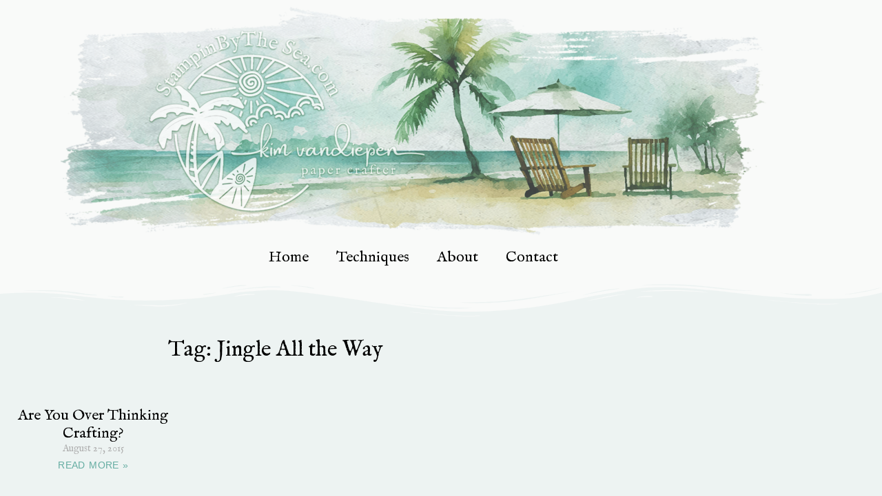

--- FILE ---
content_type: text/css
request_url: https://stampinbythesea.com/wp-content/uploads/elementor/css/post-25213.css?ver=1765434905
body_size: 1626
content:
.elementor-kit-25213{--e-global-color-primary:#000000;--e-global-color-secondary:#000000;--e-global-color-text:#000000;--e-global-color-accent:#65ADA2;--e-global-color-e1b4d3f:#91C2BD;--e-global-color-24d6e5d:#7AC8BC;--e-global-color-e949f05:#BDA34E;--e-global-color-58ca612:#D5C88D;--e-global-color-99ae5a5:#7FA45D;--e-global-color-5647458:#EDF3F2;--e-global-typography-primary-font-family:"IM Fell English";--e-global-typography-primary-font-size:32px;--e-global-typography-primary-font-weight:400;--e-global-typography-secondary-font-family:"IM Fell English";--e-global-typography-secondary-font-size:28px;--e-global-typography-secondary-font-weight:400;--e-global-typography-text-font-family:"Georgia";--e-global-typography-text-font-size:15px;--e-global-typography-text-font-weight:400;--e-global-typography-accent-font-family:"Amsterdam";--e-global-typography-accent-font-size:28px;--e-global-typography-accent-font-weight:500;}.elementor-kit-25213 e-page-transition{background-color:#FFBC7D;}.elementor-section.elementor-section-boxed > .elementor-container{max-width:1140px;}.e-con{--container-max-width:1140px;}.elementor-widget:not(:last-child){margin-block-end:20px;}.elementor-element{--widgets-spacing:20px 20px;--widgets-spacing-row:20px;--widgets-spacing-column:20px;}{}h1.entry-title{display:var(--page-title-display);}@media(max-width:1024px){.elementor-section.elementor-section-boxed > .elementor-container{max-width:1024px;}.e-con{--container-max-width:1024px;}}@media(max-width:767px){.elementor-section.elementor-section-boxed > .elementor-container{max-width:767px;}.e-con{--container-max-width:767px;}}

--- FILE ---
content_type: text/css
request_url: https://stampinbythesea.com/wp-content/uploads/elementor/css/post-25272.css?ver=1765434905
body_size: 5715
content:
.elementor-25272 .elementor-element.elementor-element-2bf91c5:not(.elementor-motion-effects-element-type-background), .elementor-25272 .elementor-element.elementor-element-2bf91c5 > .elementor-motion-effects-container > .elementor-motion-effects-layer{background-color:var( --e-global-color-astglobalcolor4 );}.elementor-25272 .elementor-element.elementor-element-2bf91c5 > .elementor-container{max-width:1200px;}.elementor-25272 .elementor-element.elementor-element-2bf91c5{transition:background 0.3s, border 0.3s, border-radius 0.3s, box-shadow 0.3s;padding:0px 0px 0px 0px;}.elementor-25272 .elementor-element.elementor-element-2bf91c5 > .elementor-background-overlay{transition:background 0.3s, border-radius 0.3s, opacity 0.3s;}.elementor-25272 .elementor-element.elementor-element-616c993 > .elementor-widget-wrap > .elementor-widget:not(.elementor-widget__width-auto):not(.elementor-widget__width-initial):not(:last-child):not(.elementor-absolute){margin-bottom:0px;}.elementor-widget-image .widget-image-caption{color:var( --e-global-color-text );font-family:var( --e-global-typography-text-font-family ), Sans-serif;font-size:var( --e-global-typography-text-font-size );font-weight:var( --e-global-typography-text-font-weight );}.elementor-25272 .elementor-element.elementor-element-fa68b55 > .elementor-widget-container{padding:0px 0px 0px 0px;}.elementor-25272 .elementor-element.elementor-element-fa68b55 img{width:66%;}.elementor-25272 .elementor-element.elementor-element-02d6509 > .elementor-widget-container{padding:0px 0px 0px 0px;}.elementor-25272 .elementor-element.elementor-element-02d6509 img{width:100%;}.elementor-widget-nav-menu .elementor-nav-menu .elementor-item{font-family:var( --e-global-typography-primary-font-family ), Sans-serif;font-size:var( --e-global-typography-primary-font-size );font-weight:var( --e-global-typography-primary-font-weight );}.elementor-widget-nav-menu .elementor-nav-menu--main .elementor-item{color:var( --e-global-color-text );fill:var( --e-global-color-text );}.elementor-widget-nav-menu .elementor-nav-menu--main .elementor-item:hover,
					.elementor-widget-nav-menu .elementor-nav-menu--main .elementor-item.elementor-item-active,
					.elementor-widget-nav-menu .elementor-nav-menu--main .elementor-item.highlighted,
					.elementor-widget-nav-menu .elementor-nav-menu--main .elementor-item:focus{color:var( --e-global-color-accent );fill:var( --e-global-color-accent );}.elementor-widget-nav-menu .elementor-nav-menu--main:not(.e--pointer-framed) .elementor-item:before,
					.elementor-widget-nav-menu .elementor-nav-menu--main:not(.e--pointer-framed) .elementor-item:after{background-color:var( --e-global-color-accent );}.elementor-widget-nav-menu .e--pointer-framed .elementor-item:before,
					.elementor-widget-nav-menu .e--pointer-framed .elementor-item:after{border-color:var( --e-global-color-accent );}.elementor-widget-nav-menu{--e-nav-menu-divider-color:var( --e-global-color-text );}.elementor-widget-nav-menu .elementor-nav-menu--dropdown .elementor-item, .elementor-widget-nav-menu .elementor-nav-menu--dropdown  .elementor-sub-item{font-family:var( --e-global-typography-accent-font-family ), Sans-serif;font-size:var( --e-global-typography-accent-font-size );font-weight:var( --e-global-typography-accent-font-weight );}.elementor-25272 .elementor-element.elementor-element-6ece6e4 > .elementor-widget-container{margin:0px 0px 0px 0px;padding:0px 0px 0px 0px;}.elementor-25272 .elementor-element.elementor-element-6ece6e4 .elementor-menu-toggle{margin:0 auto;}.elementor-25272 .elementor-element.elementor-element-6ece6e4 .elementor-nav-menu .elementor-item{font-family:"IM Fell English", Sans-serif;font-size:22px;font-weight:400;}.elementor-25272 .elementor-element.elementor-element-6ece6e4 .elementor-nav-menu--main .elementor-item{color:#000000;fill:#000000;}.elementor-25272 .elementor-element.elementor-element-6ece6e4 .elementor-nav-menu--main .elementor-item:hover,
					.elementor-25272 .elementor-element.elementor-element-6ece6e4 .elementor-nav-menu--main .elementor-item.elementor-item-active,
					.elementor-25272 .elementor-element.elementor-element-6ece6e4 .elementor-nav-menu--main .elementor-item.highlighted,
					.elementor-25272 .elementor-element.elementor-element-6ece6e4 .elementor-nav-menu--main .elementor-item:focus{color:var( --e-global-color-24d6e5d );fill:var( --e-global-color-24d6e5d );}.elementor-theme-builder-content-area{height:400px;}.elementor-location-header:before, .elementor-location-footer:before{content:"";display:table;clear:both;}@media(max-width:1024px){.elementor-25272 .elementor-element.elementor-element-2bf91c5{padding:0px 0px 0px 0px;}.elementor-widget-image .widget-image-caption{font-size:var( --e-global-typography-text-font-size );}.elementor-25272 .elementor-element.elementor-element-fa68b55 img{width:87%;}.elementor-widget-nav-menu .elementor-nav-menu .elementor-item{font-size:var( --e-global-typography-primary-font-size );}.elementor-widget-nav-menu .elementor-nav-menu--dropdown .elementor-item, .elementor-widget-nav-menu .elementor-nav-menu--dropdown  .elementor-sub-item{font-size:var( --e-global-typography-accent-font-size );}}@media(max-width:767px){.elementor-widget-image .widget-image-caption{font-size:var( --e-global-typography-text-font-size );}.elementor-25272 .elementor-element.elementor-element-fa68b55 img{width:100%;}.elementor-widget-nav-menu .elementor-nav-menu .elementor-item{font-size:var( --e-global-typography-primary-font-size );}.elementor-widget-nav-menu .elementor-nav-menu--dropdown .elementor-item, .elementor-widget-nav-menu .elementor-nav-menu--dropdown  .elementor-sub-item{font-size:var( --e-global-typography-accent-font-size );}}